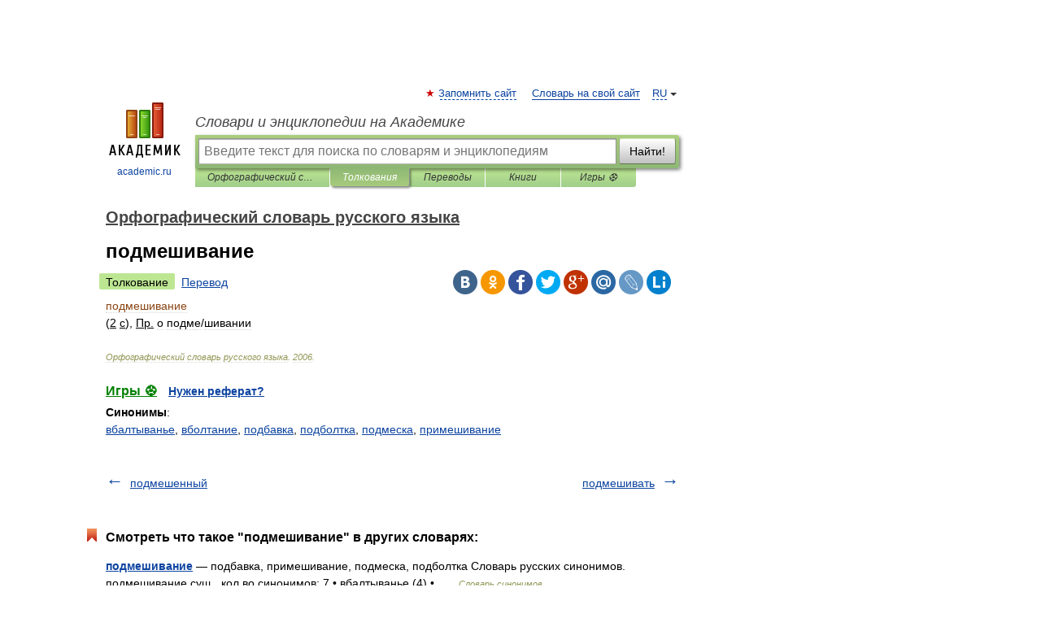

--- FILE ---
content_type: application/javascript; charset=utf-8
request_url: https://fundingchoicesmessages.google.com/f/AGSKWxVfpd8d4XaZZNeNGosErhNEfxZuvXJWoD4bl2LK9TkVR6Iap8SMsfFJpTxGtBHfXqio0f50vHf0rlRXgJbCyn9nYCOaNFUjthPetL_3dsHNBhZFXNtJhcIRsuW2mlSeQG09hY5K5jHj-5uBQBB6GSt2mzT4OFe_jQLj5YyGa1Q6czqntIRro-zv5yD0/_/adversting?/adbotright./ad_google./adplace5_/fn_ads.
body_size: -1286
content:
window['89426551-a76b-484e-b047-ed1a967a5c48'] = true;